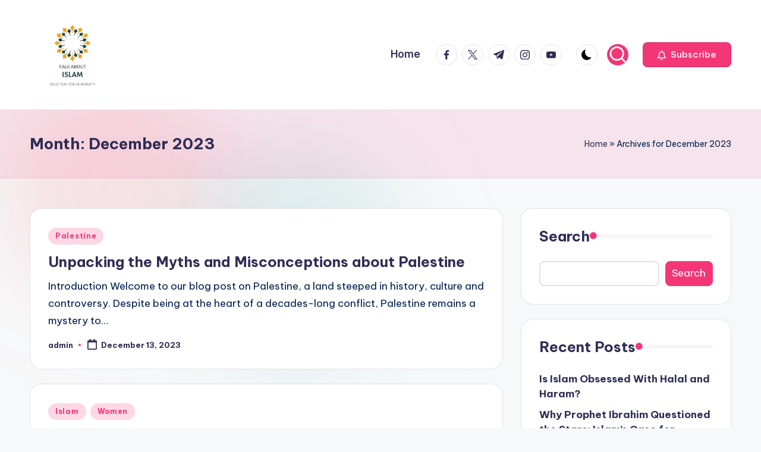

--- FILE ---
content_type: text/css
request_url: https://talkaboutislam.com/wp-content/plugins/artist-image-generator/public/css/artist-image-generator-public.css?ver=1.1.12
body_size: 1966
content:

:root {
    --aig-primary-color: #0073e6;
    --aig-secondary-color: #005bac;
    --aig-border-color: #ccc;
    --aig-border-radius: 5px;
}

.aig-overlay {
    position: absolute;
    top: 0;
    left: 0;
    width: 100%;
    height: 100%;
    background: rgba(0, 0, 0, 0.5);
    display: flex;
    justify-content: center;
    align-items: center;
    z-index: 999;
}

.aig-loading-animation {
    border: 8px solid #f3f3f3;
    border-top: 8px solid var(--aig-primary-color);
    border-radius: 50%;
    width: 50px;
    height: 50px;
    animation: spin 2s linear infinite;
}

@keyframes spin {
    0% { transform: rotate(0deg); }
    100% { transform: rotate(360deg); }
}
.aig-form-title {
    text-transform: uppercase;
    font-weight: bold;
}
.aig-form-title:hover {
    cursor: pointer;
}
.aig-form {
    margin: 10px 0;
}

.aig-topic-buttons label {
    display: inline-block;
}

.aig-image-container {
    display: flex;
    flex-wrap: wrap;
    justify-content: center;
    align-items: flex-start;
}


.aig-image {
    max-width: 100%;
    height: auto;
    margin: 10px;
}

.aig-results {
    display: flex;
    flex-wrap: wrap;
    margin: 0 -15px;
    padding-bottom: 30px;
    overflow: hidden;
    position: relative;
}

textarea[name="aig_public_prompt"] {
    min-height: 100px;
}

.custom-col {
    flex: 0 0 33.3333%;
    max-width: 33.3333%;
    padding: 0 15px;
    box-sizing: border-box;
    margin-bottom: 15px;
}

.custom-col .aig-image {
    max-width: 100%;
    height: auto;
}

.custom-col a {
    display: block;
    position: relative;
}
  
.custom-col a::before {
    content: "\f177"; /* Code Unicode "dashicons-visibility" */
    font-family: 'dashicons';
    speak: none;
    position: absolute;
    left: 5px;
}

@media (max-width: 767px) {
    .custom-col {
        flex: 0 0 100%;
        max-width: 100%;
    }
}

.aig-download-button {
    display: block;
    margin-top: 5px;
    text-align: center;
    text-decoration: none;
    background-color: var(--aig-primary-color);
    color: #fff;
    padding: 5px 10px;
    border: none;
    border-radius: var(--aig-border-radius);
    cursor: pointer;
}

.aig-download-button:hover {
    background-color: var(--aig-secondary-color);
}

.aig-form-container {
    background-color: #f8f8f8;
    border: 1px solid var(--aig-border-color);
    border-radius: var(--aig-border-radius);
    margin: 20px;
    padding: 20px;
    position: relative;
}

.aig-form-container hr {
    margin: 30px 0;
}

.aig-form-container .btn-primary {
    width: 100%;
}

#aig-credits * {
    display: inline-block !important;
    visibility: visible !important;
}
#aig-credits, #aig-credits a {
    color: rgba(0, 0, 0, 0.5) !important;
    font-size: 10px !important;
}

.aig-textarea {
    width: 100%;
    padding: 10px;
    border: 1px solid var(--aig-border-color);
    border-radius: var(--aig-border-radius);
}

.aig-topic-buttons .form-check-inline {
    display: inline-block;
    margin-right: 10px;
}

.aig-button {
    background-color: var(--aig-primary-color);
    color: #fff;
    padding: 10px 20px;
    border: none;
    border-radius: var(--aig-border-radius);
    cursor: pointer;
}

.aig-button:hover {
    background-color: var(--aig-secondary-color);
}

.aig-button-outlined {
    background-color: transparent;
    color: #0073aa;
    border: 2px solid #0073aa;
}

.aig-button-outlined:hover {
    color: #fff;
    background-color: #0073aa;
    border-color: #0073aa;
}

.aig-button-outlined:focus {
    outline: none;
    box-shadow: 0 0 0 3px rgba(0, 115, 170, 0.3);
}

.aig-button-outlined:active {
    color: #fff;
    background-color: #005f8d;
    border-color: #005f8d;
}

.summary .aig-form-container {
    margin: 0;
    margin-bottom: 20px;
    background-color: transparent;
}
.summary .aig-form-container .aig-image {
    margin: 0;
}
.summary .aig-form-container .aig-download-button {
    width: 100%;
}
button.aig-download-button.active {
    background-color: green;
}
.aig-image {
    cursor: pointer;
}

.form-separator {
    text-align: center;
    font-weight: bold;
    margin: 5px 0;
}

/* Modal styles */
.aig-modal {
    display: none;
    position: fixed;
    z-index: 1000;
    left: 0;
    top: 0;
    width: 100%;
    height: 100%;
    overflow: auto;
    background-color: rgba(0, 0, 0, 0.8);
    animation: fadeIn 0.3s;
}

.aig-modal-content {
    background-color: #fff;
    margin: 10% auto;
    padding: 20px;
    border-radius: 8px;
    box-shadow: 0 4px 8px rgba(0, 0, 0, 0.2);
    width: 80%;
    max-width: 100%;
    box-sizing: border-box;
    animation: slideIn 0.3s;
}

.aig-close {
    color: #aaa;
    float: right;
    font-size: 28px;
    font-weight: bold;
    cursor: pointer;
    line-height: normal;
}

.aig-close:hover,
.aig-close:focus {
    color: #000;
    text-decoration: none;
}

.aig-modal-header {
    margin-bottom: 20px;
}

.aig-modal-header input[type="text"] {
    width: 100%;
    padding: 10px;
    border: 1px solid #ccc;
    border-radius: 4px;
    box-sizing: border-box;
}

.aig-modal-body {
    padding: 10px 0;
}

.aig-modal-body .igd-gallery-item.active {
	border: 4px solid green;
}

.aig-clear {
    margin: 10px auto;
    text-align: center;
}
.aig-clear-button {
    margin: auto;
    color: red;
    text-decoration: none;
    font-weight: lighter;
    cursor: pointer;
    text-align: center;
}

.aig-clear-button:hover {
    text-decoration: underline;
}

.aig-help-tour {
    float: right; 
    margin-left: 10px;
}

/* Animations */
@keyframes fadeIn {
    from { opacity: 0; }
    to { opacity: 1; }
}

@keyframes slideIn {
    from { transform: translateY(-50px); opacity: 0; }
    to { transform: translateY(0); opacity: 1; }
}


/** Drag and drop **/
.aig-drop-container {
    display: flex;
    flex-direction: column;
    justify-content: center;
    align-items: center;
    gap: 10px;
    height: 200px;
    padding: 20px;
    border: 2px dashed var(--aig-border-color);
    cursor: pointer;
    transition: background .2s ease-in-out, border .2s ease-in-out;
  }
  
  .aig-drop-container:hover {
    background: #eee;
  }
  
  .aig-drop-title {
    font-size: 20px;
    font-weight: bold;
    text-align: center;
  }
  
  .aig-drop-container.drag-active {
    background: #eee;
  }
  
  .aig-drop-container input[type=file] {
    width: 350px;
    max-width: 100%;
    padding: 8px;
    background-color: #fff;
    border: 1px solid var(--aig-border-color);
  }
  
  .aig-drop-container input[type=file]:focus {
    outline: 2px dashed var(--aig-border-color);
    outline-offset: 2px;
  }
  
  .aig-drop-container input[type=file]::file-selector-button {
    margin-right: 8px;
    border: none;
    padding: 8px 12px;
    cursor: pointer;
  }
  

/* Responsive styles */
@media (max-width: 600px) {
    .aig-modal-content {
        width: 90%;
        margin: 20% auto;
    }
}